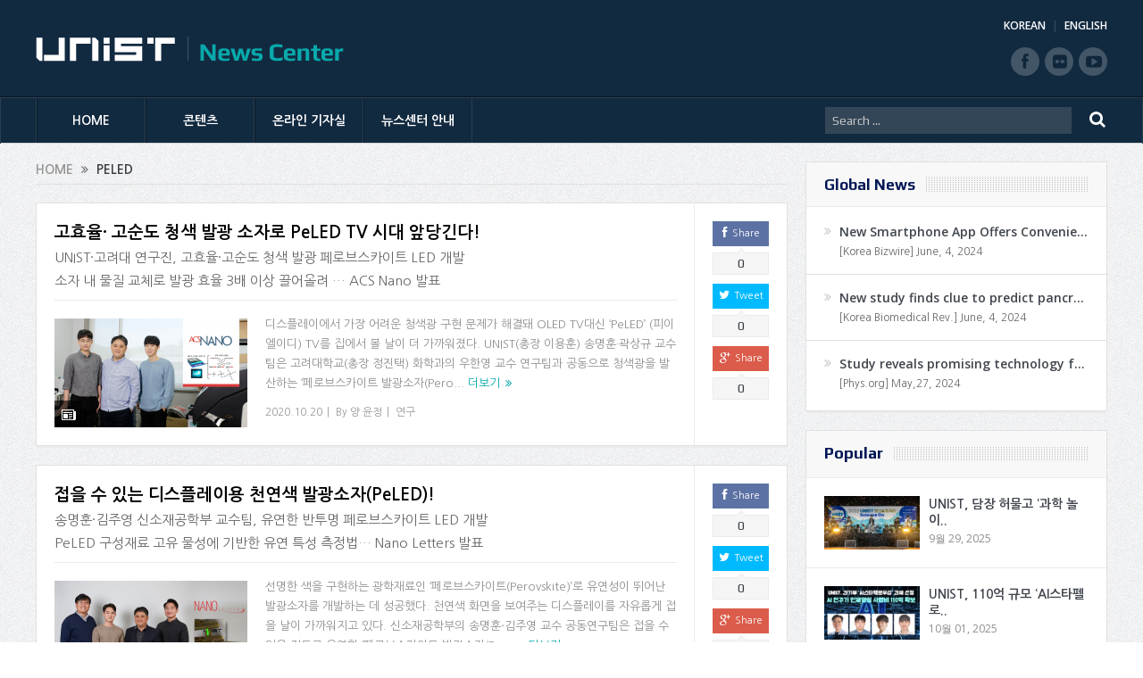

--- FILE ---
content_type: text/css
request_url: https://news.unist.ac.kr/kor/wp-content/plugins/post-views-counter/css/frontend.css?ver=4.5.26
body_size: 200
content:
/* Frontend CSS */
.post-views.entry-meta > span {
    margin-right: 0 !important;
    font: 16px/1;
}

.post-views.entry-meta > span.post-views-icon.dashicons {
    display: inline-block;
    font-size: 16px;
    line-height: 1;
    text-decoration: inherit;
    vertical-align: middle;
}